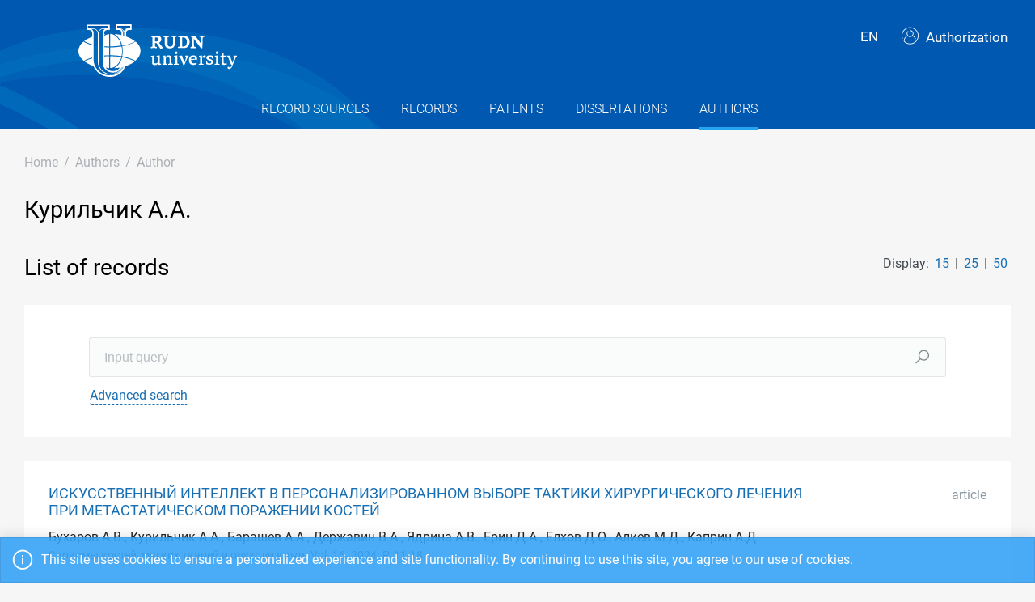

--- FILE ---
content_type: text/html; charset=utf-8
request_url: https://repository.rudn.ru/en/authors/author/11082/
body_size: 6509
content:


<!DOCTYPE html>
<html lang="en">
<head>
<meta charset="utf-8" />
<meta http-equiv="X-UA-Compatible" content="IE=edge" />
<meta name="viewport" content="width=device-width, initial-scale=1.0, maximum-scale=1, shrink-to-fit=no" />
 <meta name="keywords" content="Author publications Курильчик А.А." />
  <meta name="description" content="List of author publications Курильчик А.А." />
   <link rel="canonical" href="https://repository.rudn.ru/en/authors/author/11082/" />
 <link href="https://repository.rudn.ru/ru/authors/author/11082/" hreflang="ru" rel="alternate"></link>
  <link rel="shortcut icon" href="/Content/images/favicon.ico" type="image/x-icon">
<link rel="icon" href="/Content/images/favicon.ico" type="image/x-icon">
<title>Курильчик А.А. - list of publications</title>
<link href="/Content/core?v=yFCu01F9bOn-9Vz6CENgrimd6zJbehxqxag0baTVnQQ1" rel="stylesheet"/>


<!-- Global site tag (gtag.js) - Google Analytics -->
<script async src="https://www.googletagmanager.com/gtag/js?id=UA-135059685-1"></script>
<script>
window.dataLayer = window.dataLayer || [];
function gtag() { dataLayer.push(arguments); }
gtag('js', new Date());
gtag('config', 'UA-135059685-1');
</script>
</head>
<body class="m-page--wide m-footer--push m-aside--offcanvas-default m-page--loading-enabled m-page--loading  ">
<!-- Yandex.Metrika counter -->
<script type="text/javascript">
(function (m, e, t, r, i, k, a) {
m[i] = m[i] || function () { (m[i].a = m[i].a || []).push(arguments) };
m[i].l = 1 * new Date();
for (var j = 0; j < document.scripts.length; j++) {
if (document.scripts[j].src === r) {
return;
}
}
k = e.createElement(t), a = e.getElementsByTagName(t)[0], k.async = 1, k.src = r, a.parentNode.insertBefore
(k, a)
})
(window, document, "script", "https://mc.yandex.ru/metrika/tag.js", "ym");
ym(98619707, "init", { clickmap: true, trackLinks: true, accurateTrackBounce: true });
ym(56056714, "init", {
clickmap: true, trackLinks: true, accurateTrackBounce: true, webvisor:
true
});
</script>
<noscript>
<div>
<img src="https://mc.yandex.ru/watch/98619707" style="position: absolute; left: -9999px;" alt="" />
<img src="https://mc.yandex.ru/watch/56056714" style="position: absolute; left: -9999px;" alt="" />
</div>
</noscript>
<!-- /Yandex.Metrika counter -->
<!-- Top.Mail.Ru counter -->
<script type="text/javascript">
var _tmr = window._tmr || (window._tmr = []);
_tmr.push({ id: "3603518", type: "pageView", start: (new Date()).getTime() });
(function (d, w, id) {
if (d.getElementById(id)) return;
var ts = d.createElement("script"); ts.type = "text/javascript"; ts.async = true; ts.id = id;
ts.src = "https://top-fwz1.mail.ru/js/code.js";
var f = function () {
var s = d.getElementsByTagName("script")[0];
s.parentNode.insertBefore(ts, s);
};
if (w.opera == "[object Opera]") { d.addEventListener("DOMContentLoaded", f, false); }
else { f(); }
})(document, window, "tmr-code");
</script>
<noscript>
<div>
<img src="https://top-fwz1.mail.ru/counter?id=3603518;js=na"
style="position:absolute;left:-9999px;" alt="Top.Mail.Ru" />
</div>
</noscript>
<!-- /Top.Mail.Ru counter -->
<!-- Loader:Begin -->
<div class="m-page-loader m-page-loader--base">
<div class="m-loader m-loader--primary"></div>
</div>
<!-- Loader:End -->
<div class="m-grid m-grid--hor m-grid--root m-page">
<!-- Header:Begin -->

<header id="m_header" class="m-grid__item m-header">

<div class="m-header__top">
<div class="m-container m-container--responsive m-container--xxl m-container--full-height m-page__container">
<div class="m-stack m-stack--ver m-stack--general">
<div class="m-stack__item m-brand">
<div class="m-stack m-stack--ver m-stack--general m-stack--inline">
<div class="m-brand__logo">
<a href="/en/" class="m-brand__logo-wrapper">
<img alt="RUDN Repository" src="/Content/svg/logo_en.svg" class="m-logo--large m--visible-desktop" width="330" height="65" />
<img alt="RUDN Repository" src="/Content/svg/logo_en.svg" class="m-logo--medium m--visible-tablet-and-mobile" width="203" height="40" />
<img alt="RUDN Repository" src="/Content/images/logo_small_.png" class="m-logo--small" width="32" height="52" />
</a>
</div>
</div>
</div>
<div class="m-stack__item m-stack__item--fluid m-header-head" id="m_header_nav">
<div id="m_header_topbar" class="m-topbar m-stack m-stack--ver m-stack--general">
<div class="m-topbar__nav-wrapper">
<ul class="m-topbar__nav m-nav m-nav--inline">
<li  m-dropdown-toggle="click" class="m-nav__item m-dropdown m-dropdown--arrow m-dropdown--align-right m-dropdown--align-push m--padding-left-10 m--padding-right-10" title="Language"><a class="m-nav__link m-dropdown__toggle btn m-btn m-btn--link" href="#"><span class="m-nav__link-text">EN</span></a><div class="m-dropdown__wrapper"><span class="m-dropdown__arrow m-dropdown__arrow--right m-dropdown__arrow--adjust"></span><div class="m-dropdown__inner"><div class="m-dropdown__body"><div class="m-dropdown__content"><ul class="m-nav--localization m-nav"><li class="m-nav__item"><a class="m-nav__link" href="/ru/authors/author/11082/" rel="nofollow" title="Русский"><span class="m-nav__link-text">Русский</span></a></li></ul></div></div></div></div></li>
 <li class="m-nav__item">
<a href="/en/auth/login/" class="m-nav__link">
<span class="m-nav__link-icon m--visible-tablet-and-mobile-table-cell">
<i class="la la-sign-in"></i>
</span>
<span class="m-nav__link-text m--padding-left-10-desktop m--visible-desktop-table-cell">
<i class="flaticon-user m--margin-right-5"></i>
Authorization
</span>
</a>
</li>

<li class="m-nav__item m--visible-tablet-and-mobile-inline-block">
<a id="m_aside_header_menu_mobile_toggle" href="javascript:;" class="m-nav__link">
<span class="m-nav__link-icon">
<span class="m-nav__link-icon-wrapper">
<i class="flaticon-grid-menu"></i>
</span>
</span>
</a>
</li>
</ul>
</div>
</div>
</div>
</div>
</div>
</div>
<div class="m-header__bottom">
<div class="m-container m-container--responsive m-container--xxl m-container--full-height m-page__container">
<div class="m-stack m-stack--ver m-stack--desktop">
<!-- Menu:Begin -->
<div class="m-stack__item m-stack__item--middle m-stack__item--fluid">
<button class="m-aside-header-menu-mobile-close m-aside-header-menu-mobile-close--skin-light " id="m_aside_header_menu_mobile_close_btn"><i class="la la-close"></i></button>
<div id="m_header_menu" class="m-header-menu m-aside-header-menu-mobile m-aside-header-menu-mobile--offcanvas m-header-menu--skin-dark m-header-menu--submenu-skin-light m-aside-header-menu-mobile--skin-light m-aside-header-menu-mobile--submenu-skin-light ">
<ul class="m-menu__nav m-menu__nav--submenu-arrow">
 <li class="m-menu__item  "  aria-haspopup="true">
<a href="/en/recordsources/" class="m-menu__link " >
<span class="m-menu__item-here"></span>
 <span class="m-menu__link-text">Record sources</span>
 </a>
 </li>
 <li class="m-menu__item  "  aria-haspopup="true">
<a href="/en/records/all/" class="m-menu__link " >
<span class="m-menu__item-here"></span>
 <span class="m-menu__link-text">Records</span>
 </a>
 </li>
 <li class="m-menu__item  "  aria-haspopup="true">
<a href="/en/records/patents/" class="m-menu__link " >
<span class="m-menu__item-here"></span>
 <span class="m-menu__link-text">Patents</span>
 </a>
 </li>
 <li class="m-menu__item  "  aria-haspopup="true">
<a href="/en/records/dissertations/" class="m-menu__link " >
<span class="m-menu__item-here"></span>
 <span class="m-menu__link-text">Dissertations</span>
 </a>
 </li>
 <li class="m-menu__item m-menu__item--active "  aria-haspopup="true">
<a href="/en/authors/" class="m-menu__link " >
<span class="m-menu__item-here"></span>
 <span class="m-menu__link-text">Authors</span>
 </a>
 </li>
</ul>


</div>
</div>
<!-- Menu:End -->
</div>
</div>
</div>

 </header>
<!--Header:End-->
 <!--Page:Begin-->
<div class="m-grid__item m-grid__item--fluid m-grid m-grid--ver-desktop m-grid--desktop m-container m-container--responsive m-container--xxl m-page__container m-body">
 <!-- LeftAside:End -->
<div class="m-grid__item m-grid__item--fluid m-wrapper">
<!--Subheader:Begin -->
<div class="m-subheader ">
<div class="d-flex align-items-end">
<div class="mr-auto">

<ul class="m-subheader__breadcrumbs m-nav m-nav--inline">
<li class="m-nav__item">
<a href="/en/" class="m-nav__link">
<span class="m-nav__link-text">Home</span>
</a>
</li>
 <li class="m-nav__separator">/</li>
<li class="m-nav__item">
<a href="/en/authors/" class="m-nav__link">
<span class="m-nav__link-text">Authors</span>
</a>
</li>
 <li class="m-nav__separator">/</li>
<li class="m-nav__item">
<a href="/en/authors/author/11082/" class="m-nav__link">
<span class="m-nav__link-text">Author</span>
</a>
</li>
</ul>
 </div>
   </div>
</div>
<!--Subheader:End-->
<!--Content:Begin-->
<div class="m-content m-content--padding-top-0">



<div class="d-item">
<div class="d-item__header d-item__row--margin-bottom">
<div style="display:flex;">
<h1 class="d-item__title">
Курильчик А.А.
</h1>
</div>

   </div>
</div>

<div class="m--margin-bottom-30">

<div class="row m--margin-bottom-30">
<div class="col-sm-6">
<h3 class="list-title">List of records</h3>
</div>
<div class="col-sm-6 text-left text-sm-right">
Display:
<ul class="list-sort d-inline list-inline">
<li class="list-sort__item list-inline-item">
<a href="/en/authors/author/11082/?take=15">15</a>
</li>
<li class="list-sort__item list-inline-item">
<a href="/en/authors/author/11082/?take=25">25</a>
</li>
<li class="list-sort__item list-inline-item">
<a href="/en/authors/author/11082/?take=50">50</a>
</li>
</ul>
</div>
</div>
<div class="filter-items m--margin-bottom-30">
<form action="/en/authors/author/11082/" class="m-form m-form--state" method="get"> <div class="row form-group m-form__group m-form__group--md m-form__group--first">
<div class="col-12">
<div class="input-group search-group">
<input class="form-control m-input" id="Search" maxlength="200" name="Search" placeholder="Input query" type="text" value="" />
<div class="input-group-append">
<button class="btn" type="submit"><i class="la la-search"></i></button>
</div>
</div>
</div>
</div>
 <div class="row form-group m-form__group m-form__group--md m-form__group--last">
<div class="col-12">
<button class="btn btn-link m-btn m--padding-0 m--underlined-0 m--bordered-dashed" data-toggle="advanced-search" type="button">
<span>Advanced search</span>
</button>
</div>
</div>
 <div class="row form-group m-form__group m-form__group--md advanced-search advanced-search-hidden">
<div class="col-md-3">
<label class="" for="RecordTypeId">Type</label>
<select data-select2-placeholder="Any" data-select2-search="false" data-toggle="select2" id="RecordTypeId" name="RecordTypeId"><option value=""></option>
<option value="Article">Article</option>
<option value="Monograph">Monograph</option>
<option value="Patent">Patent</option>
<option value="Dissertation">Dissertation</option>
<option value="Manual">Manual</option>
<option value="Taskbook">Taskbook</option>
<option value="Practicum">Practicum</option>
<option value="Anthology">Anthology</option>
<option value="Chrestomathy">Chrestomathy</option>
</select>
</div>
<div class="col-md-3">
<label class="" for="LanguageId">Language</label>
<select data-select2-placeholder="Any" data-select2-search="true" data-toggle="select2" id="LanguageId" name="LanguageId"><option value=""></option>
<option value="RU">Russian</option>
<option value="SO">Somali</option>
<option value="AB">Abkhazian</option>
<option value="AV">Avar</option>
<option value="AD">Adygheya</option>
<option value="AZ">Azerbaijani</option>
<option value="SQ">Albanian</option>
<option value="AL">Altaic</option>
<option value="EN">English</option>
<option value="AR">Arabic</option>
<option value="HY">Armenian</option>
<option value="AF">Afrikaans</option>
<option value="EU">Basque</option>
<option value="BA">Bashkir</option>
<option value="BE">Belarus</option>
<option value="BG">Bulgarian</option>
<option value="CY">Welsh</option>
<option value="HU">Hungarian</option>
<option value="VP">Veps</option>
<option value="VI">Vietnamese</option>
<option value="HW">Hawaiian</option>
<option value="GL">Galician</option>
<option value="NL">Dutch</option>
<option value="EL">Greek</option>
<option value="GE">Georgia</option>
<option value="DR">Dargin</option>
<option value="PR">Dari</option>
<option value="DA">Danish</option>
<option value="HE">Hebrew</option>
<option value="IN">Ingush</option>
<option value="IB">Indonesian</option>
<option value="IE">Irish</option>
<option value="ES">Spanish</option>
<option value="IT">Italian</option>
<option value="KD">Kabardian</option>
<option value="KK">Kazakh</option>
<option value="XA">Kalmyk</option>
<option value="KA">Karakalpak</option>
<option value="CB">Karachaevo-balkarski</option>
<option value="KR">Karelian</option>
<option value="CA">Catalan</option>
<option value="KY">Kirghiz</option>
<option value="ZH">Chinese</option>
<option value="KV">Komi</option>
<option value="KO">Korean</option>
<option value="CR">Crimean tatar</option>
<option value="KM">Kumyk</option>
<option value="ID">Lak</option>
<option value="LA">Latin</option>
<option value="LV">Latvian</option>
<option value="LT">Lithuanian</option>
<option value="MK">Macedonian</option>
<option value="CM">Mari</option>
<option value="ML">Multi-language</option>
<option value="MD">Moldovan</option>
<option value="MN">Mongolian</option>
<option value="MO">Mordovia</option>
<option value="UN">Unknown</option>
<option value="DE">German</option>
<option value="NO">Norwegian</option>
<option value="OS">Ossetian</option>
<option value="FA">Persian</option>
<option value="PL">Polish</option>
<option value="PT">Portuguese</option>
<option value="RO">Romanian</option>
<option value="RE">Ruthenian</option>
<option value="SA">Sanskrit</option>
<option value="SP">Sepedi</option>
<option value="HB">Serbo-croatian</option>
<option value="SR">Serbian</option>
<option value="SY">Syriac</option>
<option value="SK">Slovac</option>
<option value="SL">Slovene</option>
<option value="ST">Sotho</option>
<option value="SW">Kiswahili</option>
<option value="TJ">Tajik</option>
<option value="TH">Thai</option>
<option value="TA">Tatar</option>
<option value="TN">Tohono o&#39;odham</option>
<option value="TL">Transliteration</option>
<option value="TY">Tuvan</option>
<option value="TR">Turkish</option>
<option value="TK">Turkmen</option>
<option value="UD">Udmurt</option>
<option value="UZ">Uzbek</option>
<option value="UK">Ukrainian</option>
<option value="FI">Finnish</option>
<option value="FL">Flemish</option>
<option value="FR">French</option>
<option value="KJ">Khakas</option>
<option value="KC">Khanty</option>
<option value="HI">Hindi</option>
<option value="HR">Croatian</option>
<option value="CE">Chechen</option>
<option value="CS">Czech</option>
<option value="VE">Tshivenda</option>
<option value="CV">Chuvash</option>
<option value="SV">Swedish</option>
<option value="CJ">Shor</option>
<option value="EO">Esperanto</option>
<option value="ET">Estonian</option>
<option value="SH">Sakhatyla</option>
<option value="JA">Japanese</option>
</select>
</div>
<div class="col-md-3">
<label class="" for="Doi">Digital Object Identifier (DOI)</label>
<input class="form-control m-input" id="Doi" name="Doi" type="text" value="" />
</div>
<div class="col-md-3">
<label class="" for="Year">Year</label>
<input class="form-control m-input" data-val="true" data-val-number="The field Year must be a number" id="Year" maxlength="4" name="Year" type="text" value="" />
</div>
</div>
<div class="row form-group m-form__group m-form__group--md advanced-search advanced-search-hidden">
<div class="col-md-3">
<label class="" for="ElibraryRecordId">eLIBRARY ID</label>
<input class="form-control m-input" id="ElibraryRecordId" name="ElibraryRecordId" type="text" value="" />
</div>
</div>
 <div class="row form-group m-form__group m-form__group--last advanced-search advanced-search-hidden">
<div class="col-md-12">
<button type="submit" class="btn btn-primary m-btn m-btn--custom m-btn--uppercase" data-toggle="submitter">
<i class="icon la la-search"></i>
Search
</button>
<a href="/en/authors/author/11082/" class="btn btn-link text-muted">Reset</a>
</div>
</div>
<input id="AS" name="AS" type="hidden" value="False" /></form></div>
<section class="list-items m--margin-bottom-30">

<article class="list-items__item container-fluid">
<div class="row m--margin-bottom-10">
<h4 class="list-items__item-title col-lg-10 col-sm-9">
<a href="/en/records/article/record/169405/" target="_self">
ИСКУССТВЕННЫЙ ИНТЕЛЛЕКТ В ПЕРСОНАЛИЗИРОВАННОМ ВЫБОРЕ ТАКТИКИ ХИРУРГИЧЕСКОГО ЛЕЧЕНИЯ ПРИ МЕТАСТАТИЧЕСКОМ ПОРАЖЕНИИ КОСТЕЙ
</a>
</h4>
<div class="list-items__item-type text-left text-sm-right col-lg-2 col-sm-3">Article</div>
</div>
 <div class="list-items__item-authors row">
<div class="col-12">
Бухаров А.В., Курильчик А.А., Барашев А.А., Державин В.А., Ядрина А.В., Ерин Д.А., Елхов Д.О., Алиев М.Д., Каприн А.Д.
</div>
</div>

<div class="list-items__item-source row">
<div class="col-12">
Саркомы костей, мягких тканей и опухоли кожи.
 

Vol. 16. 
2024. 
P. 11-18
</div>
</div>
</article>
<article class="list-items__item container-fluid">
<div class="row m--margin-bottom-10">
<h4 class="list-items__item-title col-lg-10 col-sm-9">
<a href="/en/records/article/record/18562/" target="_self">
КОМБИНИРОВАННОЕ ЛЕЧЕНИЕ МЕТАСТАЗА ПОЧЕЧНО-КЛЕТОЧНОГО РАКА В ПЛЕЧЕВОЙ КОСТИ С РЕКОНСТРУКТИВНО-ПЛАСТИЧЕСКИМ ХИРУРГИЧЕСКИМ ЭТАПОМ
</a>
</h4>
<div class="list-items__item-type text-left text-sm-right col-lg-2 col-sm-3">Article</div>
</div>
 <div class="list-items__item-authors row">
<div class="col-12">
Иванов С.А., Клименко А.А., Курильчик А.А., Стародубцев А.Л., Каприн А.Д.
</div>
</div>

<div class="list-items__item-source row">
<div class="col-12">
Исследования и практика в медицине.
 
Общество с ограниченной ответственностью КВАЗАР. 
Vol. 1. 
2014. 
P. 80-83
</div>
</div>
</article></section>
<div class="row">
<div class="col-sm-6">
<div class="pagination-container"><ul class="pagination"><li class="paginate_button page-item last first active"><a class="page-link">1</a></li></ul></div>
</div>
<div class="col-sm-6 text-left text-sm-right">
<div><p>Page 1 of 1. Items from 1 to 2 of 2</p></div>
</div>
</div>

</div>
 <h3 class="list-title m--margin-bottom-30">Other authors</h3>
<section class="list-items">
<article class="list-items__item container-fluid" data-id="11081" data-title="Алексеева Г.С.">
<div class="row">
<div class="col-sm-6">
<h4 class="list-items__item-title list-items__item-title--ignore-case">
<i class="flaticon-user m--margin-right-5"></i>
<a href="/en/authors/author/11081/">
Алексеева Г.С.
</a>
</h4>
</div>
<div class="col-sm-6 list-items__count text-left text-sm-right">
Records: 6
</div>
</div>
</article> <article class="list-items__item container-fluid" data-id="11083" data-title="Стародубцев А.Л.">
<div class="row">
<div class="col-sm-6">
<h4 class="list-items__item-title list-items__item-title--ignore-case">
<i class="flaticon-user m--margin-right-5"></i>
<a href="/en/authors/author/11083/">
Стародубцев А.Л.
</a>
</h4>
</div>
<div class="col-sm-6 list-items__count text-left text-sm-right">
Records: 1
</div>
</div>
</article> </section>


</div>
<!--Content:End-->
</div>
</div>
<!--Page:End-->
<!--Footer:Begin-->
<footer class="m-grid__item m-footer ">
<div class="m-container m-container--responsive m-container--xxl m-container--full-height m-page__container">
<div class="m-footer__wrapper">
<div class="m-stack m-stack--flex-mobile m-stack--ver m-stack--desktop-and-tablet">
<div class="m-stack__item m-stack__item--left m-stack__item--top m-stack__item--last">
<img alt="Peoples&#39; Friendship University of Russia" src="/Content/images/logo_footer.png" width="180" height="60" />
<ul class="list-socials">
<li class="list-socials__item">
<a href="http://vkontakte.ru/club1711" target="_blank" rel="nofollow">
<span class="list-socials__icon list-socials__icon--vk">
<object>
<svg viewBox="0 0 24 24">
<use class="svg-icon" xmlns:xlink="http://www.w3.org/1999/xlink" xlink:href="/Content/svg/rudn_sprite.svg#vk" x="0" y="0"></use>
</svg>
</object>
</span>
</a>
</li>
<li class="list-socials__item">
<a href="https://www.youtube.com/channel/UCnl1_mDInBHWEUNifLa9_aA/featured" target="_blank" rel="nofollow">
<span class="list-socials__icon list-socials__icon--youtube">
<object>
<svg viewBox="0 0 24 24">
<use class="svg-icon" xmlns:xlink="http://www.w3.org/1999/xlink" xlink:href="/Content/svg/rudn_sprite.svg#youtube" x="0" y="0"></use>
</svg>
</object>
</span>
</a>
</li>
<li class="list-socials__item">
<a href="https://t.me/RUDNstudentslife" target="_blank" rel="nofollow">
<span class="list-socials__icon list-socials__icon--telegram" style="vertical-align: unset;text-align:center;">
<object>
<svg viewBox="0 0 24 24" style="width:20px;height:18px;">
<use class="svg-icon" xmlns:xlink="http://www.w3.org/1999/xlink" xlink:href="/Content/svg/rudn_sprite.svg#telegram" x="0" y="0"></use>
</svg>
</object>
</span>
</a>
</li>
<li class="list-socials__item">
<a href="https://ok.ru/rudnuniversity" target="_blank" rel="nofollow">
<span class="list-socials__icon list-socials__icon--odnoklassniki">
<object>
<svg viewBox="0 0 24 24">
<use class="svg-icon" xmlns:xlink="http://www.w3.org/1999/xlink" xlink:href="/Content/svg/rudn_sprite.svg#odnoklassniki" x="0" y="0"></use>
</svg>
</object>
</span>
</a>
</li>
<li class="list-socials__item">
<a href="https://dzen.ru/rudn_university" target="_blank" rel="nofollow">
<span class="list-socials__icon list-socials__icon--dzen">
<object>
<svg viewBox="0 0 24 24">
<use class="svg-icon" xmlns:xlink="http://www.w3.org/1999/xlink" xlink:href="/Content/svg/rudn_sprite.svg#dzen" x="0" y="0"></use>
</svg>
</object>
</span>
</a>
</li>
</ul>

</div>
<div class="m-stack__item m-stack__item--right m-stack__item--top m-stack__item--first">

 <ul class="list-links m--margin-bottom-10">
 <li>
<a href="/contacts/" class="list-link">Contacts</a>
</li>
 <li>
<div class="dropdown list-agreements">
<a href="#" class="list-link list-agreements__link" data-toggle="dropdown">Agreements</a>
<div class="dropdown-menu dropdown-menu-right">
 <a class="dropdown-item" href="/static/index/polozhenie.pdf/" target="_blank">Terms of use</a>
 <a class="dropdown-item" href="/static/index/reglament.pdf/" target="_blank">Reglament</a>
 </div>
</div>
</li>
 <li>
<a href="http://journals.rudn.ru/" class="list-link">Journals Portal</a>
</li>
 <li>
<a href="https://www.rudn.ru/" class="list-link">The main website of the university</a>
</li>
 <li>
<a href="https://lk.rudn.ru/" class="list-link">Website of the RUDN University personal account</a>
</li>
 </ul>

<div class="m-footer__copyright">
© «Российский университет дружбы народов»
</div>
</div>
</div>
</div>
</div>
</footer>
<!--Footer:End-->
</div>
<script type="text/javascript">window.culture = 'en-US';</script>
<script src="/Scripts/core?v=lmcTFyT9cZIri0P93gK9hYp5HphX3Wu1Pw6g9CSxtH41"></script>

<script type="text/javascript" src="/Scripts/vendors/i18n/select2/en.js"></script>
<script type="text/javascript">UNO.options('authors.author', {
  "urlDelete": "/en/authors/delete/11082/"
});</script>

<script type="text/javascript" src="/en/locale/"></script>
<script type="text/javascript">
UNO.options('app', { baseUrl: 'https://repository.rudn.ru', version: '6.11.4.22295', culture: 'en-US' });
UNO.get('app').init();
</script>

<script src="/Scripts/authors.author?v=fV2WljQT-_h88Af200xNBZoOaBmakKJUjBex9vR_mnk1"></script>

<script type="text/javascript">
UNO.get('advanced-search');
UNO.get('authors.author').init();
</script>

<!--MiniProfiler-->

</body>
</html>
